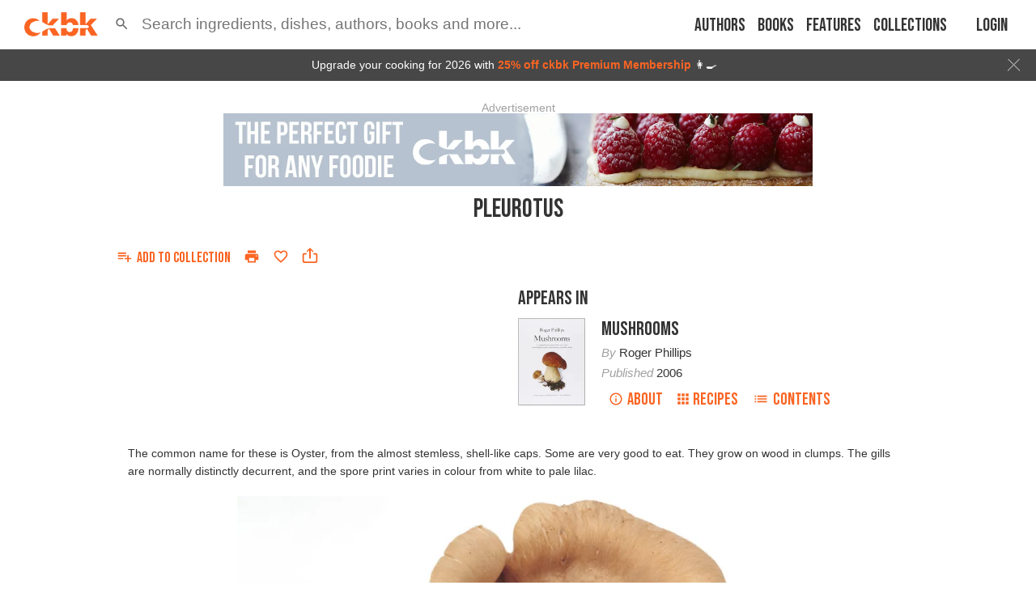

--- FILE ---
content_type: text/html; charset=utf-8
request_url: https://app.ckbk.com/clientId
body_size: -99
content:
c1eb3b8c-221e-4030-8bb1-7ac517e7c5c8

--- FILE ---
content_type: text/html; charset=utf-8
request_url: https://www.google.com/recaptcha/api2/aframe
body_size: 183
content:
<!DOCTYPE HTML><html><head><meta http-equiv="content-type" content="text/html; charset=UTF-8"></head><body><script nonce="XmZc9GAAk1drV3GSMw8neA">/** Anti-fraud and anti-abuse applications only. See google.com/recaptcha */ try{var clients={'sodar':'https://pagead2.googlesyndication.com/pagead/sodar?'};window.addEventListener("message",function(a){try{if(a.source===window.parent){var b=JSON.parse(a.data);var c=clients[b['id']];if(c){var d=document.createElement('img');d.src=c+b['params']+'&rc='+(localStorage.getItem("rc::a")?sessionStorage.getItem("rc::b"):"");window.document.body.appendChild(d);sessionStorage.setItem("rc::e",parseInt(sessionStorage.getItem("rc::e")||0)+1);localStorage.setItem("rc::h",'1768953466361');}}}catch(b){}});window.parent.postMessage("_grecaptcha_ready", "*");}catch(b){}</script></body></html>